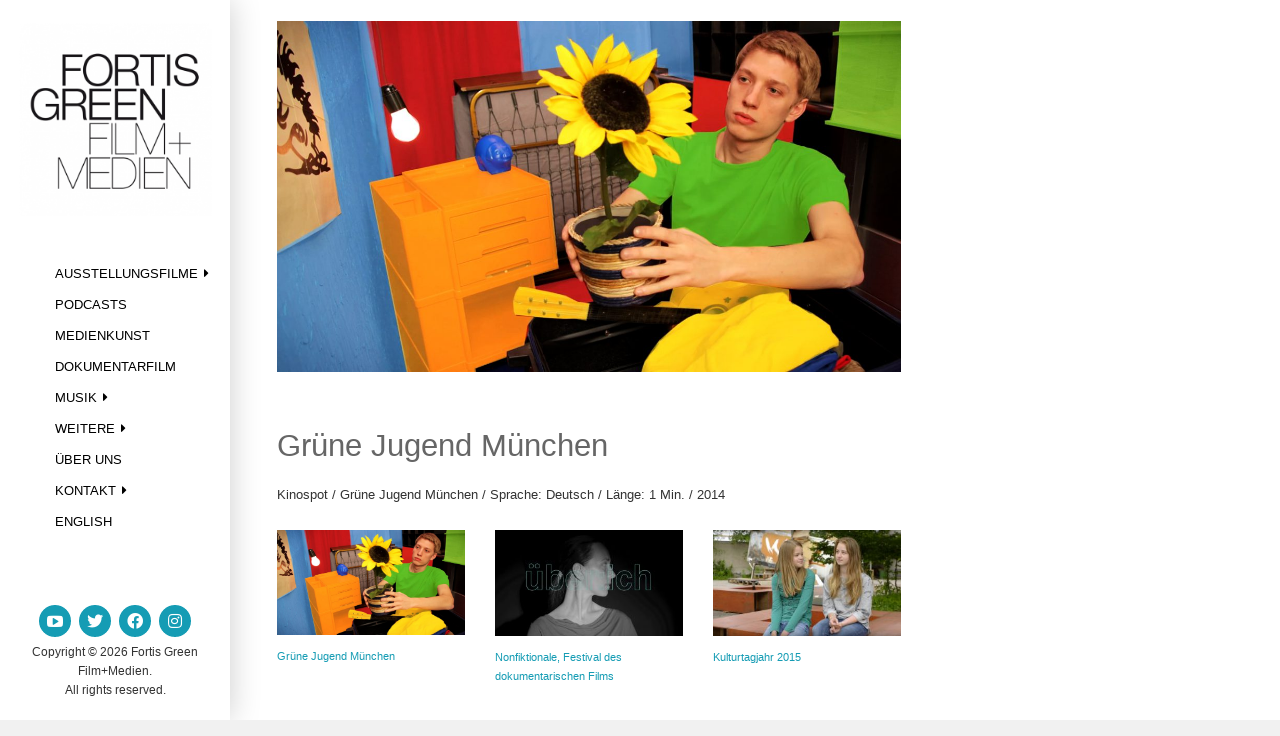

--- FILE ---
content_type: text/html; charset=UTF-8
request_url: https://www.fortisgreen.de/kinospot-gruene-jugend-muenchen/
body_size: 12180
content:

<!DOCTYPE html>
<html lang="de-DE">
<head>
<meta charset="UTF-8">
<meta name="viewport" content="width=device-width, initial-scale=1">
<link rel="profile" href="http://gmpg.org/xfn/11">
<link rel="pingback" href="https://www.fortisgreen.de/wp-cms/xmlrpc.php">

<meta name='robots' content='index, follow, max-image-preview:large, max-snippet:-1, max-video-preview:-1' />
<link rel="alternate" href="https://www.fortisgreen.de/kinospot-gruene-jugend-muenchen/" hreflang="de" />
<link rel="alternate" href="https://www.fortisgreen.de/en/trailer-gruene-jugend-muenchen/" hreflang="en" />

	<!-- This site is optimized with the Yoast SEO plugin v19.3 - https://yoast.com/wordpress/plugins/seo/ -->
	<title>Grüne Jugend München - FORTIS GREEN FILM+MEDIEN</title>
	<link rel="canonical" href="https://www.fortisgreen.de/kinospot-gruene-jugend-muenchen/" />
	<meta property="og:locale" content="de_DE" />
	<meta property="og:locale:alternate" content="en_GB" />
	<meta property="og:type" content="article" />
	<meta property="og:title" content="Grüne Jugend München - FORTIS GREEN FILM+MEDIEN" />
	<meta property="og:description" content="Kinospot / Grüne Jugend München / Sprache: Deutsch / Länge: 1 Min.&hellip;Read More" />
	<meta property="og:url" content="https://www.fortisgreen.de/kinospot-gruene-jugend-muenchen/" />
	<meta property="og:site_name" content="FORTIS GREEN FILM+MEDIEN" />
	<meta property="article:published_time" content="2017-03-24T19:34:15+00:00" />
	<meta property="article:modified_time" content="2017-03-27T14:59:01+00:00" />
	<meta property="og:image" content="https://www.fortisgreen.de/wp-cms/wp-content/uploads/2017/03/Fortis-Green-Gruene-Jugend-Muenchen_-Kommunalwahl-2014.jpg" />
	<meta property="og:image:width" content="1280" />
	<meta property="og:image:height" content="720" />
	<meta property="og:image:type" content="image/jpeg" />
	<meta name="author" content="stephanvorbrugg" />
	<meta name="twitter:card" content="summary" />
	<meta name="twitter:label1" content="Verfasst von" />
	<meta name="twitter:data1" content="stephanvorbrugg" />
	<script type="application/ld+json" class="yoast-schema-graph">{"@context":"https://schema.org","@graph":[{"@type":"Organization","@id":"https://www.fortisgreen.de/#organization","name":"FORTIS GREEN FILM+MEDIEN","url":"https://www.fortisgreen.de/","sameAs":[],"logo":{"@type":"ImageObject","inLanguage":"de","@id":"https://www.fortisgreen.de/#/schema/logo/image/","url":"https://www.fortisgreen.de/wp-cms/wp-content/uploads/2017/03/cropped-Fortis-Green-Logo.png","contentUrl":"https://www.fortisgreen.de/wp-cms/wp-content/uploads/2017/03/cropped-Fortis-Green-Logo.png","width":250,"height":250,"caption":"FORTIS GREEN FILM+MEDIEN"},"image":{"@id":"https://www.fortisgreen.de/#/schema/logo/image/"}},{"@type":"WebSite","@id":"https://www.fortisgreen.de/#website","url":"https://www.fortisgreen.de/","name":"FORTIS GREEN FILM+MEDIEN","description":"Friedrich Rackwitz &amp; Stephan Vorbrugg, Filmemacher - Partnerschaft","publisher":{"@id":"https://www.fortisgreen.de/#organization"},"potentialAction":[{"@type":"SearchAction","target":{"@type":"EntryPoint","urlTemplate":"https://www.fortisgreen.de/?s={search_term_string}"},"query-input":"required name=search_term_string"}],"inLanguage":"de"},{"@type":"ImageObject","inLanguage":"de","@id":"https://www.fortisgreen.de/kinospot-gruene-jugend-muenchen/#primaryimage","url":"https://www.fortisgreen.de/wp-cms/wp-content/uploads/2017/03/Fortis-Green-Gruene-Jugend-Muenchen_-Kommunalwahl-2014.jpg","contentUrl":"https://www.fortisgreen.de/wp-cms/wp-content/uploads/2017/03/Fortis-Green-Gruene-Jugend-Muenchen_-Kommunalwahl-2014.jpg","width":1280,"height":720,"caption":"Fortis Green / Grüne Jugend München / Wahlwerbung"},{"@type":"WebPage","@id":"https://www.fortisgreen.de/kinospot-gruene-jugend-muenchen/","url":"https://www.fortisgreen.de/kinospot-gruene-jugend-muenchen/","name":"Grüne Jugend München - FORTIS GREEN FILM+MEDIEN","isPartOf":{"@id":"https://www.fortisgreen.de/#website"},"primaryImageOfPage":{"@id":"https://www.fortisgreen.de/kinospot-gruene-jugend-muenchen/#primaryimage"},"datePublished":"2017-03-24T19:34:15+00:00","dateModified":"2017-03-27T14:59:01+00:00","breadcrumb":{"@id":"https://www.fortisgreen.de/kinospot-gruene-jugend-muenchen/#breadcrumb"},"inLanguage":"de","potentialAction":[{"@type":"ReadAction","target":["https://www.fortisgreen.de/kinospot-gruene-jugend-muenchen/"]}]},{"@type":"BreadcrumbList","@id":"https://www.fortisgreen.de/kinospot-gruene-jugend-muenchen/#breadcrumb","itemListElement":[{"@type":"ListItem","position":1,"name":"Startseite","item":"https://www.fortisgreen.de/"},{"@type":"ListItem","position":2,"name":"Allgemein","item":"https://www.fortisgreen.de/allgemein/"},{"@type":"ListItem","position":3,"name":"Grüne Jugend München"}]},{"@type":"Article","@id":"https://www.fortisgreen.de/kinospot-gruene-jugend-muenchen/#article","isPartOf":{"@id":"https://www.fortisgreen.de/kinospot-gruene-jugend-muenchen/"},"author":{"name":"stephanvorbrugg","@id":"https://www.fortisgreen.de/#/schema/person/98b5ab34017f295ef25b536da8401a26"},"headline":"Grüne Jugend München","datePublished":"2017-03-24T19:34:15+00:00","dateModified":"2017-03-27T14:59:01+00:00","mainEntityOfPage":{"@id":"https://www.fortisgreen.de/kinospot-gruene-jugend-muenchen/"},"wordCount":22,"publisher":{"@id":"https://www.fortisgreen.de/#organization"},"image":{"@id":"https://www.fortisgreen.de/kinospot-gruene-jugend-muenchen/#primaryimage"},"thumbnailUrl":"https://www.fortisgreen.de/wp-cms/wp-content/uploads/2017/03/Fortis-Green-Gruene-Jugend-Muenchen_-Kommunalwahl-2014.jpg","articleSection":{"1":"Weitere"},"inLanguage":"de"},{"@type":"Person","@id":"https://www.fortisgreen.de/#/schema/person/98b5ab34017f295ef25b536da8401a26","name":"stephanvorbrugg","image":{"@type":"ImageObject","inLanguage":"de","@id":"https://www.fortisgreen.de/#/schema/person/image/","url":"https://secure.gravatar.com/avatar/878b02792738edf7cd8c0369cd7ef099?s=96&d=mm&r=g","contentUrl":"https://secure.gravatar.com/avatar/878b02792738edf7cd8c0369cd7ef099?s=96&d=mm&r=g","caption":"stephanvorbrugg"},"url":"https://www.fortisgreen.de/author/stephanvorbrugg/"}]}</script>
	<!-- / Yoast SEO plugin. -->


<link rel='dns-prefetch' href='//fonts.googleapis.com' />
<link rel='dns-prefetch' href='//use.fontawesome.com' />
<link rel='dns-prefetch' href='//s.w.org' />
<link rel="alternate" type="application/rss+xml" title="FORTIS GREEN FILM+MEDIEN &raquo; Feed" href="https://www.fortisgreen.de/feed/" />
<link rel="alternate" type="application/rss+xml" title="FORTIS GREEN FILM+MEDIEN &raquo; Kommentar-Feed" href="https://www.fortisgreen.de/comments/feed/" />
<script type="text/javascript">
window._wpemojiSettings = {"baseUrl":"https:\/\/s.w.org\/images\/core\/emoji\/14.0.0\/72x72\/","ext":".png","svgUrl":"https:\/\/s.w.org\/images\/core\/emoji\/14.0.0\/svg\/","svgExt":".svg","source":{"concatemoji":"https:\/\/www.fortisgreen.de\/wp-cms\/wp-includes\/js\/wp-emoji-release.min.js?ver=6.0.11"}};
/*! This file is auto-generated */
!function(e,a,t){var n,r,o,i=a.createElement("canvas"),p=i.getContext&&i.getContext("2d");function s(e,t){var a=String.fromCharCode,e=(p.clearRect(0,0,i.width,i.height),p.fillText(a.apply(this,e),0,0),i.toDataURL());return p.clearRect(0,0,i.width,i.height),p.fillText(a.apply(this,t),0,0),e===i.toDataURL()}function c(e){var t=a.createElement("script");t.src=e,t.defer=t.type="text/javascript",a.getElementsByTagName("head")[0].appendChild(t)}for(o=Array("flag","emoji"),t.supports={everything:!0,everythingExceptFlag:!0},r=0;r<o.length;r++)t.supports[o[r]]=function(e){if(!p||!p.fillText)return!1;switch(p.textBaseline="top",p.font="600 32px Arial",e){case"flag":return s([127987,65039,8205,9895,65039],[127987,65039,8203,9895,65039])?!1:!s([55356,56826,55356,56819],[55356,56826,8203,55356,56819])&&!s([55356,57332,56128,56423,56128,56418,56128,56421,56128,56430,56128,56423,56128,56447],[55356,57332,8203,56128,56423,8203,56128,56418,8203,56128,56421,8203,56128,56430,8203,56128,56423,8203,56128,56447]);case"emoji":return!s([129777,127995,8205,129778,127999],[129777,127995,8203,129778,127999])}return!1}(o[r]),t.supports.everything=t.supports.everything&&t.supports[o[r]],"flag"!==o[r]&&(t.supports.everythingExceptFlag=t.supports.everythingExceptFlag&&t.supports[o[r]]);t.supports.everythingExceptFlag=t.supports.everythingExceptFlag&&!t.supports.flag,t.DOMReady=!1,t.readyCallback=function(){t.DOMReady=!0},t.supports.everything||(n=function(){t.readyCallback()},a.addEventListener?(a.addEventListener("DOMContentLoaded",n,!1),e.addEventListener("load",n,!1)):(e.attachEvent("onload",n),a.attachEvent("onreadystatechange",function(){"complete"===a.readyState&&t.readyCallback()})),(e=t.source||{}).concatemoji?c(e.concatemoji):e.wpemoji&&e.twemoji&&(c(e.twemoji),c(e.wpemoji)))}(window,document,window._wpemojiSettings);
</script>
<style type="text/css">
img.wp-smiley,
img.emoji {
	display: inline !important;
	border: none !important;
	box-shadow: none !important;
	height: 1em !important;
	width: 1em !important;
	margin: 0 0.07em !important;
	vertical-align: -0.1em !important;
	background: none !important;
	padding: 0 !important;
}
</style>
	<link rel='stylesheet' id='pt-cv-public-style-css'  href='https://www.fortisgreen.de/wp-cms/wp-content/plugins/content-views-query-and-display-post-page/public/assets/css/cv.css?ver=2.4.0.7' type='text/css' media='all' />
<link rel='stylesheet' id='wp-block-library-css'  href='https://www.fortisgreen.de/wp-cms/wp-includes/css/dist/block-library/style.min.css?ver=6.0.11' type='text/css' media='all' />
<style id='wp-block-library-theme-inline-css' type='text/css'>
.wp-block-audio figcaption{color:#555;font-size:13px;text-align:center}.is-dark-theme .wp-block-audio figcaption{color:hsla(0,0%,100%,.65)}.wp-block-code{border:1px solid #ccc;border-radius:4px;font-family:Menlo,Consolas,monaco,monospace;padding:.8em 1em}.wp-block-embed figcaption{color:#555;font-size:13px;text-align:center}.is-dark-theme .wp-block-embed figcaption{color:hsla(0,0%,100%,.65)}.blocks-gallery-caption{color:#555;font-size:13px;text-align:center}.is-dark-theme .blocks-gallery-caption{color:hsla(0,0%,100%,.65)}.wp-block-image figcaption{color:#555;font-size:13px;text-align:center}.is-dark-theme .wp-block-image figcaption{color:hsla(0,0%,100%,.65)}.wp-block-pullquote{border-top:4px solid;border-bottom:4px solid;margin-bottom:1.75em;color:currentColor}.wp-block-pullquote__citation,.wp-block-pullquote cite,.wp-block-pullquote footer{color:currentColor;text-transform:uppercase;font-size:.8125em;font-style:normal}.wp-block-quote{border-left:.25em solid;margin:0 0 1.75em;padding-left:1em}.wp-block-quote cite,.wp-block-quote footer{color:currentColor;font-size:.8125em;position:relative;font-style:normal}.wp-block-quote.has-text-align-right{border-left:none;border-right:.25em solid;padding-left:0;padding-right:1em}.wp-block-quote.has-text-align-center{border:none;padding-left:0}.wp-block-quote.is-large,.wp-block-quote.is-style-large,.wp-block-quote.is-style-plain{border:none}.wp-block-search .wp-block-search__label{font-weight:700}:where(.wp-block-group.has-background){padding:1.25em 2.375em}.wp-block-separator.has-css-opacity{opacity:.4}.wp-block-separator{border:none;border-bottom:2px solid;margin-left:auto;margin-right:auto}.wp-block-separator.has-alpha-channel-opacity{opacity:1}.wp-block-separator:not(.is-style-wide):not(.is-style-dots){width:100px}.wp-block-separator.has-background:not(.is-style-dots){border-bottom:none;height:1px}.wp-block-separator.has-background:not(.is-style-wide):not(.is-style-dots){height:2px}.wp-block-table thead{border-bottom:3px solid}.wp-block-table tfoot{border-top:3px solid}.wp-block-table td,.wp-block-table th{padding:.5em;border:1px solid;word-break:normal}.wp-block-table figcaption{color:#555;font-size:13px;text-align:center}.is-dark-theme .wp-block-table figcaption{color:hsla(0,0%,100%,.65)}.wp-block-video figcaption{color:#555;font-size:13px;text-align:center}.is-dark-theme .wp-block-video figcaption{color:hsla(0,0%,100%,.65)}.wp-block-template-part.has-background{padding:1.25em 2.375em;margin-top:0;margin-bottom:0}
</style>
<style id='global-styles-inline-css' type='text/css'>
body{--wp--preset--color--black: #000000;--wp--preset--color--cyan-bluish-gray: #abb8c3;--wp--preset--color--white: #ffffff;--wp--preset--color--pale-pink: #f78da7;--wp--preset--color--vivid-red: #cf2e2e;--wp--preset--color--luminous-vivid-orange: #ff6900;--wp--preset--color--luminous-vivid-amber: #fcb900;--wp--preset--color--light-green-cyan: #7bdcb5;--wp--preset--color--vivid-green-cyan: #00d084;--wp--preset--color--pale-cyan-blue: #8ed1fc;--wp--preset--color--vivid-cyan-blue: #0693e3;--wp--preset--color--vivid-purple: #9b51e0;--wp--preset--gradient--vivid-cyan-blue-to-vivid-purple: linear-gradient(135deg,rgba(6,147,227,1) 0%,rgb(155,81,224) 100%);--wp--preset--gradient--light-green-cyan-to-vivid-green-cyan: linear-gradient(135deg,rgb(122,220,180) 0%,rgb(0,208,130) 100%);--wp--preset--gradient--luminous-vivid-amber-to-luminous-vivid-orange: linear-gradient(135deg,rgba(252,185,0,1) 0%,rgba(255,105,0,1) 100%);--wp--preset--gradient--luminous-vivid-orange-to-vivid-red: linear-gradient(135deg,rgba(255,105,0,1) 0%,rgb(207,46,46) 100%);--wp--preset--gradient--very-light-gray-to-cyan-bluish-gray: linear-gradient(135deg,rgb(238,238,238) 0%,rgb(169,184,195) 100%);--wp--preset--gradient--cool-to-warm-spectrum: linear-gradient(135deg,rgb(74,234,220) 0%,rgb(151,120,209) 20%,rgb(207,42,186) 40%,rgb(238,44,130) 60%,rgb(251,105,98) 80%,rgb(254,248,76) 100%);--wp--preset--gradient--blush-light-purple: linear-gradient(135deg,rgb(255,206,236) 0%,rgb(152,150,240) 100%);--wp--preset--gradient--blush-bordeaux: linear-gradient(135deg,rgb(254,205,165) 0%,rgb(254,45,45) 50%,rgb(107,0,62) 100%);--wp--preset--gradient--luminous-dusk: linear-gradient(135deg,rgb(255,203,112) 0%,rgb(199,81,192) 50%,rgb(65,88,208) 100%);--wp--preset--gradient--pale-ocean: linear-gradient(135deg,rgb(255,245,203) 0%,rgb(182,227,212) 50%,rgb(51,167,181) 100%);--wp--preset--gradient--electric-grass: linear-gradient(135deg,rgb(202,248,128) 0%,rgb(113,206,126) 100%);--wp--preset--gradient--midnight: linear-gradient(135deg,rgb(2,3,129) 0%,rgb(40,116,252) 100%);--wp--preset--duotone--dark-grayscale: url('#wp-duotone-dark-grayscale');--wp--preset--duotone--grayscale: url('#wp-duotone-grayscale');--wp--preset--duotone--purple-yellow: url('#wp-duotone-purple-yellow');--wp--preset--duotone--blue-red: url('#wp-duotone-blue-red');--wp--preset--duotone--midnight: url('#wp-duotone-midnight');--wp--preset--duotone--magenta-yellow: url('#wp-duotone-magenta-yellow');--wp--preset--duotone--purple-green: url('#wp-duotone-purple-green');--wp--preset--duotone--blue-orange: url('#wp-duotone-blue-orange');--wp--preset--font-size--small: 13px;--wp--preset--font-size--medium: 20px;--wp--preset--font-size--large: 36px;--wp--preset--font-size--x-large: 42px;}.has-black-color{color: var(--wp--preset--color--black) !important;}.has-cyan-bluish-gray-color{color: var(--wp--preset--color--cyan-bluish-gray) !important;}.has-white-color{color: var(--wp--preset--color--white) !important;}.has-pale-pink-color{color: var(--wp--preset--color--pale-pink) !important;}.has-vivid-red-color{color: var(--wp--preset--color--vivid-red) !important;}.has-luminous-vivid-orange-color{color: var(--wp--preset--color--luminous-vivid-orange) !important;}.has-luminous-vivid-amber-color{color: var(--wp--preset--color--luminous-vivid-amber) !important;}.has-light-green-cyan-color{color: var(--wp--preset--color--light-green-cyan) !important;}.has-vivid-green-cyan-color{color: var(--wp--preset--color--vivid-green-cyan) !important;}.has-pale-cyan-blue-color{color: var(--wp--preset--color--pale-cyan-blue) !important;}.has-vivid-cyan-blue-color{color: var(--wp--preset--color--vivid-cyan-blue) !important;}.has-vivid-purple-color{color: var(--wp--preset--color--vivid-purple) !important;}.has-black-background-color{background-color: var(--wp--preset--color--black) !important;}.has-cyan-bluish-gray-background-color{background-color: var(--wp--preset--color--cyan-bluish-gray) !important;}.has-white-background-color{background-color: var(--wp--preset--color--white) !important;}.has-pale-pink-background-color{background-color: var(--wp--preset--color--pale-pink) !important;}.has-vivid-red-background-color{background-color: var(--wp--preset--color--vivid-red) !important;}.has-luminous-vivid-orange-background-color{background-color: var(--wp--preset--color--luminous-vivid-orange) !important;}.has-luminous-vivid-amber-background-color{background-color: var(--wp--preset--color--luminous-vivid-amber) !important;}.has-light-green-cyan-background-color{background-color: var(--wp--preset--color--light-green-cyan) !important;}.has-vivid-green-cyan-background-color{background-color: var(--wp--preset--color--vivid-green-cyan) !important;}.has-pale-cyan-blue-background-color{background-color: var(--wp--preset--color--pale-cyan-blue) !important;}.has-vivid-cyan-blue-background-color{background-color: var(--wp--preset--color--vivid-cyan-blue) !important;}.has-vivid-purple-background-color{background-color: var(--wp--preset--color--vivid-purple) !important;}.has-black-border-color{border-color: var(--wp--preset--color--black) !important;}.has-cyan-bluish-gray-border-color{border-color: var(--wp--preset--color--cyan-bluish-gray) !important;}.has-white-border-color{border-color: var(--wp--preset--color--white) !important;}.has-pale-pink-border-color{border-color: var(--wp--preset--color--pale-pink) !important;}.has-vivid-red-border-color{border-color: var(--wp--preset--color--vivid-red) !important;}.has-luminous-vivid-orange-border-color{border-color: var(--wp--preset--color--luminous-vivid-orange) !important;}.has-luminous-vivid-amber-border-color{border-color: var(--wp--preset--color--luminous-vivid-amber) !important;}.has-light-green-cyan-border-color{border-color: var(--wp--preset--color--light-green-cyan) !important;}.has-vivid-green-cyan-border-color{border-color: var(--wp--preset--color--vivid-green-cyan) !important;}.has-pale-cyan-blue-border-color{border-color: var(--wp--preset--color--pale-cyan-blue) !important;}.has-vivid-cyan-blue-border-color{border-color: var(--wp--preset--color--vivid-cyan-blue) !important;}.has-vivid-purple-border-color{border-color: var(--wp--preset--color--vivid-purple) !important;}.has-vivid-cyan-blue-to-vivid-purple-gradient-background{background: var(--wp--preset--gradient--vivid-cyan-blue-to-vivid-purple) !important;}.has-light-green-cyan-to-vivid-green-cyan-gradient-background{background: var(--wp--preset--gradient--light-green-cyan-to-vivid-green-cyan) !important;}.has-luminous-vivid-amber-to-luminous-vivid-orange-gradient-background{background: var(--wp--preset--gradient--luminous-vivid-amber-to-luminous-vivid-orange) !important;}.has-luminous-vivid-orange-to-vivid-red-gradient-background{background: var(--wp--preset--gradient--luminous-vivid-orange-to-vivid-red) !important;}.has-very-light-gray-to-cyan-bluish-gray-gradient-background{background: var(--wp--preset--gradient--very-light-gray-to-cyan-bluish-gray) !important;}.has-cool-to-warm-spectrum-gradient-background{background: var(--wp--preset--gradient--cool-to-warm-spectrum) !important;}.has-blush-light-purple-gradient-background{background: var(--wp--preset--gradient--blush-light-purple) !important;}.has-blush-bordeaux-gradient-background{background: var(--wp--preset--gradient--blush-bordeaux) !important;}.has-luminous-dusk-gradient-background{background: var(--wp--preset--gradient--luminous-dusk) !important;}.has-pale-ocean-gradient-background{background: var(--wp--preset--gradient--pale-ocean) !important;}.has-electric-grass-gradient-background{background: var(--wp--preset--gradient--electric-grass) !important;}.has-midnight-gradient-background{background: var(--wp--preset--gradient--midnight) !important;}.has-small-font-size{font-size: var(--wp--preset--font-size--small) !important;}.has-medium-font-size{font-size: var(--wp--preset--font-size--medium) !important;}.has-large-font-size{font-size: var(--wp--preset--font-size--large) !important;}.has-x-large-font-size{font-size: var(--wp--preset--font-size--x-large) !important;}
</style>
<link rel='stylesheet' id='mediaelement-css'  href='https://www.fortisgreen.de/wp-cms/wp-includes/js/mediaelement/mediaelementplayer-legacy.min.css?ver=4.2.16' type='text/css' media='all' />
<link rel='stylesheet' id='wp-mediaelement-css'  href='https://www.fortisgreen.de/wp-cms/wp-includes/js/mediaelement/wp-mediaelement.min.css?ver=6.0.11' type='text/css' media='all' />
<link rel='stylesheet' id='fvp-frontend-css'  href='https://www.fortisgreen.de/wp-cms/wp-content/plugins/featured-video-plus/styles/frontend.css?ver=2.3.3' type='text/css' media='all' />

<link rel='stylesheet' id='fontAwesome-css'  href='https://www.fortisgreen.de/wp-cms/wp-content/themes/morphology-lite/css/font-awesome.min.css?ver=4.4.0' type='text/css' media='all' />
<link rel='stylesheet' id='bootstrap-css'  href='https://www.fortisgreen.de/wp-cms/wp-content/themes/morphology-lite/css/bootstrap.min.css?ver=4.0.0' type='text/css' media='all' />
<link rel='stylesheet' id='morphology-lite-style-css'  href='https://www.fortisgreen.de/wp-cms/wp-content/themes/morphology-lite/style.css?ver=6.0.11' type='text/css' media='all' />
<style id='morphology-lite-style-inline-css' type='text/css'>
body {background-color:#f1f1f1; color:#333; }
		body.custom-background {background-size:cover; }
.page .site-main, .single .site-main, .search .site-main {background-color:#fff; }
.page .site-main, .single .site-main, .search .site-main {background-color:#fff; }
body {font-size: 0.813rem;}	
	.site-title {font-size: 1.5rem;}
	h1 {font-size: 1.938rem;}
	h2 {font-size: 1.75rem;}
	h3 {font-size: 1.375rem;}
	h4 {font-size: 1.25rem;}
	h5 {font-size: 1rem;}
	h6 {font-size: 0.875rem;}	
	.blog .entry-title, .archive .entry-title {font-size: 1.75rem;}
	.widget {font-size: 0.813rem;}
	.widget-title {font-size: 1.375rem;}
	#sidebar-bottom .widget-title {font-size: 1.25rem;}
	.main-navigation {font-size: 0.813rem;}
	.main-navigation ul ul {font-size: 0.813rem;}
#sidebar-banner {border-color:#eee; }
.pagination {background-color:#f1f1f1; }
		.pagination a, .pagination a:visited {color:#333; }
		.pagination a:hover {color:#159cb4; }
h1, h2, h3, h4, h5, h6 {color:#666666; }
		.blog .entry-title a, .blog .entry-title a:visited, .archive .entry-title a, .archive .entry-title a:visited {color:#333; }
		.blog .entry-title a:hover, .archive .entry-title a:hover {color:#159cb4; }
.featured {color:#159cb4; }
blockquote {border-color:#159cb4; color:#159cb4; }
#footer-wrapper {background-color:#159cb4; }
		#footer-wrapper, #footer-wrapper .widget-title, #footer-wrapper a:hover, #footer-menu li:after {color:#000000; }
#footer-wrapper a, #footer-wrapper a:visited {color:#000000; }
a, a:visited {color:#159cb4; }
		a:hover {color:#333; }
		.widget li, .widget .tagcloud a {border-color:#e6e6e6; }
		.entry-meta, .entry-meta a, .entry-meta a:visited, .entry-meta span:after {color:#919191; }
#bottom-wrapper {background-color: #333333;}
		
		#sidebar-bottom .widget-title, #sidebar-bottom, #sidebar-bottom a, #sidebar-bottom a:visited, #sidebar-bottom .widget a, #sidebar-bottom .widget a:visited {color:#ccc; }
		#sidebar-bottom .widget a:hover {color:#159cb4; }
		#sidebar-bottom li, #sidebar-bottom .widget .tagcloud a {border-color:#444444; }
.sidebar {background-color:#fff; }
#site-branding {background-color: ;}
.sidebar {background-size: auto; background-position: bottom; background-repeat: no-repeat; }
.site-title, .site-title a, .site-title a:visited {color:#666666; }
.site-description {color:#797d82; }
.sidebar .site-info {color:#333; }
.sidebar .social-icons a {background-color:#159cb4; color:#fff;}
		.sidebar .social-icons a:hover {background-color:#626466; color:#fff;}
#footer-wrapper .social-icons a, #footer-wrapper .social-icons a:visited {background-color:#159cb4; color:#fff;}
		#footer-wrapper .social-icons a:hover {background-color:#626466; color:#fff;}
.widget .button-search {background-color:#159cb4; color:#fff }
button, input[type="button"], input[type="submit"], input[type="reset"],.btn {background-color:#fff; color:#505050; border-color:#c4c4c4 }
button:hover, input[type="button"]:hover, input[type="submit"]:hover, input[type="reset"]:hover,.btn:hover {background-color:#303030; color:#f3f3f3; border-color:#303030 }
.more-link, .more-link:visited {background-color:#fff; border-color:#cbcbcb }
		.more-link .read-more-icon {color:#787878; }
.more-link:hover {background-color:#159cb4; border-color:#beb27a }
		.more-link:hover .read-more-icon {color:#fff; }
.menu-toggle {background-color:#ffffff; color:#666666; }
.menu-toggle:active,.menu-toggle:focus,.menu-toggle:hover {background-color:#ffffff; color:#666666; }
.main-navigation.toggled-on .nav-menu {background-color:#ffffff; }
		.main-navigation.toggled-on li a, .main-navigation.toggled-on li.home a { color:#000000}
		.main-navigation.toggled-on li { border-color:#2a2a2a}
.main-navigation.toggled-on li.home a:hover,
		.main-navigation.toggled-on a:hover,
		.main-navigation.toggled-on .current-menu-item > a,	
		.main-navigation.toggled-on .current-menu-item > a,
		.main-navigatio.toggled-onn .current-menu-ancestor > a {color:#159cb4 }
.main-navigation ul li a, .main-navigation ul li.home a {color:#000; }
		.main-navigation ul li ul li { background-color:#ffffff;}
		.main-navigation ul li ul li a { color:#000000}
.main-navigation li.home a:hover,
		.main-navigation a:hover,
		.main-navigation .current-menu-item > a,	
		.main-navigation .current-menu-item > a,
		.main-navigation .current-menu-ancestor > a {color:#159cb4; }
.gallery .gallery-caption {background-color:#159cb4; color:#fff; }
.image-post .text-holder:hover {background-color:#159cb4;}
		.format-image .featured,
		.image-post .entry-title a,
		.image-post .entry-meta, 
		.image-post .entry-meta a, 
		.image-post .entry-meta a:visited,
		.image-post .entry-meta span:after {color:#fff; }
#error-overlay, #error-title {color:#fff; }
		#error-button a, #error-button a:visited {background-color:#159cb4; color:#fff;}
#error-button a:hover {background-color:#fff; color:#333;}
.attachment .featured-image-wrapper {background-color:#212121;}
#image-navigation a,#image-navigation a:visited {color:#159cb4;}

</style>
<link rel='stylesheet' id='bfa-font-awesome-css'  href='https://use.fontawesome.com/releases/v5.15.4/css/all.css?ver=2.0.1' type='text/css' media='all' />
<link rel='stylesheet' id='bfa-font-awesome-v4-shim-css'  href='https://use.fontawesome.com/releases/v5.15.4/css/v4-shims.css?ver=2.0.1' type='text/css' media='all' />
<style id='bfa-font-awesome-v4-shim-inline-css' type='text/css'>

			@font-face {
				font-family: 'FontAwesome';
				src: url('https://use.fontawesome.com/releases/v5.15.4/webfonts/fa-brands-400.eot'),
				url('https://use.fontawesome.com/releases/v5.15.4/webfonts/fa-brands-400.eot?#iefix') format('embedded-opentype'),
				url('https://use.fontawesome.com/releases/v5.15.4/webfonts/fa-brands-400.woff2') format('woff2'),
				url('https://use.fontawesome.com/releases/v5.15.4/webfonts/fa-brands-400.woff') format('woff'),
				url('https://use.fontawesome.com/releases/v5.15.4/webfonts/fa-brands-400.ttf') format('truetype'),
				url('https://use.fontawesome.com/releases/v5.15.4/webfonts/fa-brands-400.svg#fontawesome') format('svg');
			}

			@font-face {
				font-family: 'FontAwesome';
				src: url('https://use.fontawesome.com/releases/v5.15.4/webfonts/fa-solid-900.eot'),
				url('https://use.fontawesome.com/releases/v5.15.4/webfonts/fa-solid-900.eot?#iefix') format('embedded-opentype'),
				url('https://use.fontawesome.com/releases/v5.15.4/webfonts/fa-solid-900.woff2') format('woff2'),
				url('https://use.fontawesome.com/releases/v5.15.4/webfonts/fa-solid-900.woff') format('woff'),
				url('https://use.fontawesome.com/releases/v5.15.4/webfonts/fa-solid-900.ttf') format('truetype'),
				url('https://use.fontawesome.com/releases/v5.15.4/webfonts/fa-solid-900.svg#fontawesome') format('svg');
			}

			@font-face {
				font-family: 'FontAwesome';
				src: url('https://use.fontawesome.com/releases/v5.15.4/webfonts/fa-regular-400.eot'),
				url('https://use.fontawesome.com/releases/v5.15.4/webfonts/fa-regular-400.eot?#iefix') format('embedded-opentype'),
				url('https://use.fontawesome.com/releases/v5.15.4/webfonts/fa-regular-400.woff2') format('woff2'),
				url('https://use.fontawesome.com/releases/v5.15.4/webfonts/fa-regular-400.woff') format('woff'),
				url('https://use.fontawesome.com/releases/v5.15.4/webfonts/fa-regular-400.ttf') format('truetype'),
				url('https://use.fontawesome.com/releases/v5.15.4/webfonts/fa-regular-400.svg#fontawesome') format('svg');
				unicode-range: U+F004-F005,U+F007,U+F017,U+F022,U+F024,U+F02E,U+F03E,U+F044,U+F057-F059,U+F06E,U+F070,U+F075,U+F07B-F07C,U+F080,U+F086,U+F089,U+F094,U+F09D,U+F0A0,U+F0A4-F0A7,U+F0C5,U+F0C7-F0C8,U+F0E0,U+F0EB,U+F0F3,U+F0F8,U+F0FE,U+F111,U+F118-F11A,U+F11C,U+F133,U+F144,U+F146,U+F14A,U+F14D-F14E,U+F150-F152,U+F15B-F15C,U+F164-F165,U+F185-F186,U+F191-F192,U+F1AD,U+F1C1-F1C9,U+F1CD,U+F1D8,U+F1E3,U+F1EA,U+F1F6,U+F1F9,U+F20A,U+F247-F249,U+F24D,U+F254-F25B,U+F25D,U+F267,U+F271-F274,U+F279,U+F28B,U+F28D,U+F2B5-F2B6,U+F2B9,U+F2BB,U+F2BD,U+F2C1-F2C2,U+F2D0,U+F2D2,U+F2DC,U+F2ED,U+F328,U+F358-F35B,U+F3A5,U+F3D1,U+F410,U+F4AD;
			}
		
</style>
<script type='text/javascript' src='https://www.fortisgreen.de/wp-cms/wp-includes/js/jquery/jquery.min.js?ver=3.6.0' id='jquery-core-js'></script>
<script type='text/javascript' src='https://www.fortisgreen.de/wp-cms/wp-includes/js/jquery/jquery-migrate.min.js?ver=3.3.2' id='jquery-migrate-js'></script>
<script type='text/javascript' id='mediaelement-core-js-before'>
var mejsL10n = {"language":"de","strings":{"mejs.download-file":"Datei herunterladen","mejs.install-flash":"Du verwendest einen Browser, der nicht den Flash-Player aktiviert oder installiert hat. Bitte aktiviere dein Flash-Player-Plugin oder lade die neueste Version von https:\/\/get.adobe.com\/flashplayer\/ herunter","mejs.fullscreen":"Vollbild","mejs.play":"Wiedergeben","mejs.pause":"Pausieren","mejs.time-slider":"Zeit-Schieberegler","mejs.time-help-text":"Benutze die Pfeiltasten Links\/Rechts, um 1\u00a0Sekunde vor- oder zur\u00fcckzuspringen. Mit den Pfeiltasten Hoch\/Runter kannst du um 10\u00a0Sekunden vor- oder zur\u00fcckspringen.","mejs.live-broadcast":"Live-\u00dcbertragung","mejs.volume-help-text":"Pfeiltasten Hoch\/Runter benutzen, um die Lautst\u00e4rke zu regeln.","mejs.unmute":"Lautschalten","mejs.mute":"Stummschalten","mejs.volume-slider":"Lautst\u00e4rkeregler","mejs.video-player":"Video-Player","mejs.audio-player":"Audio-Player","mejs.captions-subtitles":"Untertitel","mejs.captions-chapters":"Kapitel","mejs.none":"Keine","mejs.afrikaans":"Afrikaans","mejs.albanian":"Albanisch","mejs.arabic":"Arabisch","mejs.belarusian":"Wei\u00dfrussisch","mejs.bulgarian":"Bulgarisch","mejs.catalan":"Katalanisch","mejs.chinese":"Chinesisch","mejs.chinese-simplified":"Chinesisch (vereinfacht)","mejs.chinese-traditional":"Chinesisch (traditionell)","mejs.croatian":"Kroatisch","mejs.czech":"Tschechisch","mejs.danish":"D\u00e4nisch","mejs.dutch":"Niederl\u00e4ndisch","mejs.english":"Englisch","mejs.estonian":"Estnisch","mejs.filipino":"Filipino","mejs.finnish":"Finnisch","mejs.french":"Franz\u00f6sisch","mejs.galician":"Galicisch","mejs.german":"Deutsch","mejs.greek":"Griechisch","mejs.haitian-creole":"Haitianisch-Kreolisch","mejs.hebrew":"Hebr\u00e4isch","mejs.hindi":"Hindi","mejs.hungarian":"Ungarisch","mejs.icelandic":"Isl\u00e4ndisch","mejs.indonesian":"Indonesisch","mejs.irish":"Irisch","mejs.italian":"Italienisch","mejs.japanese":"Japanisch","mejs.korean":"Koreanisch","mejs.latvian":"Lettisch","mejs.lithuanian":"Litauisch","mejs.macedonian":"Mazedonisch","mejs.malay":"Malaiisch","mejs.maltese":"Maltesisch","mejs.norwegian":"Norwegisch","mejs.persian":"Persisch","mejs.polish":"Polnisch","mejs.portuguese":"Portugiesisch","mejs.romanian":"Rum\u00e4nisch","mejs.russian":"Russisch","mejs.serbian":"Serbisch","mejs.slovak":"Slowakisch","mejs.slovenian":"Slowenisch","mejs.spanish":"Spanisch","mejs.swahili":"Suaheli","mejs.swedish":"Schwedisch","mejs.tagalog":"Tagalog","mejs.thai":"Thai","mejs.turkish":"T\u00fcrkisch","mejs.ukrainian":"Ukrainisch","mejs.vietnamese":"Vietnamesisch","mejs.welsh":"Walisisch","mejs.yiddish":"Jiddisch"}};
</script>
<script type='text/javascript' src='https://www.fortisgreen.de/wp-cms/wp-includes/js/mediaelement/mediaelement-and-player.min.js?ver=4.2.16' id='mediaelement-core-js'></script>
<script type='text/javascript' src='https://www.fortisgreen.de/wp-cms/wp-includes/js/mediaelement/mediaelement-migrate.min.js?ver=6.0.11' id='mediaelement-migrate-js'></script>
<script type='text/javascript' id='mediaelement-js-extra'>
/* <![CDATA[ */
var _wpmejsSettings = {"pluginPath":"\/wp-cms\/wp-includes\/js\/mediaelement\/","classPrefix":"mejs-","stretching":"responsive"};
/* ]]> */
</script>
<script type='text/javascript' src='https://www.fortisgreen.de/wp-cms/wp-includes/js/mediaelement/wp-mediaelement.min.js?ver=6.0.11' id='wp-mediaelement-js'></script>
<script type='text/javascript' src='https://www.fortisgreen.de/wp-cms/wp-content/plugins/featured-video-plus/js/jquery.fitvids.min.js?ver=master-2015-08' id='jquery.fitvids-js'></script>
<script type='text/javascript' id='fvp-frontend-js-extra'>
/* <![CDATA[ */
var fvpdata = {"ajaxurl":"https:\/\/www.fortisgreen.de\/wp-cms\/wp-admin\/admin-ajax.php","nonce":"b1ea95ea45","fitvids":"1","dynamic":"1","overlay":"","opacity":"0.75","color":"b","width":"640"};
/* ]]> */
</script>
<script type='text/javascript' src='https://www.fortisgreen.de/wp-cms/wp-content/plugins/featured-video-plus/js/frontend.min.js?ver=2.3.3' id='fvp-frontend-js'></script>
<link rel="https://api.w.org/" href="https://www.fortisgreen.de/wp-json/" /><link rel="alternate" type="application/json" href="https://www.fortisgreen.de/wp-json/wp/v2/posts/949" /><link rel="EditURI" type="application/rsd+xml" title="RSD" href="https://www.fortisgreen.de/wp-cms/xmlrpc.php?rsd" />
<link rel="wlwmanifest" type="application/wlwmanifest+xml" href="https://www.fortisgreen.de/wp-cms/wp-includes/wlwmanifest.xml" /> 
<meta name="generator" content="WordPress 6.0.11" />
<link rel='shortlink' href='https://www.fortisgreen.de/?p=949' />
<link rel="alternate" type="application/json+oembed" href="https://www.fortisgreen.de/wp-json/oembed/1.0/embed?url=https%3A%2F%2Fwww.fortisgreen.de%2Fkinospot-gruene-jugend-muenchen%2F" />
<link rel="alternate" type="text/xml+oembed" href="https://www.fortisgreen.de/wp-json/oembed/1.0/embed?url=https%3A%2F%2Fwww.fortisgreen.de%2Fkinospot-gruene-jugend-muenchen%2F&#038;format=xml" />
<script type="text/javascript">
(function(url){
	if(/(?:Chrome\/26\.0\.1410\.63 Safari\/537\.31|WordfenceTestMonBot)/.test(navigator.userAgent)){ return; }
	var addEvent = function(evt, handler) {
		if (window.addEventListener) {
			document.addEventListener(evt, handler, false);
		} else if (window.attachEvent) {
			document.attachEvent('on' + evt, handler);
		}
	};
	var removeEvent = function(evt, handler) {
		if (window.removeEventListener) {
			document.removeEventListener(evt, handler, false);
		} else if (window.detachEvent) {
			document.detachEvent('on' + evt, handler);
		}
	};
	var evts = 'contextmenu dblclick drag dragend dragenter dragleave dragover dragstart drop keydown keypress keyup mousedown mousemove mouseout mouseover mouseup mousewheel scroll'.split(' ');
	var logHuman = function() {
		if (window.wfLogHumanRan) { return; }
		window.wfLogHumanRan = true;
		var wfscr = document.createElement('script');
		wfscr.type = 'text/javascript';
		wfscr.async = true;
		wfscr.src = url + '&r=' + Math.random();
		(document.getElementsByTagName('head')[0]||document.getElementsByTagName('body')[0]).appendChild(wfscr);
		for (var i = 0; i < evts.length; i++) {
			removeEvent(evts[i], logHuman);
		}
	};
	for (var i = 0; i < evts.length; i++) {
		addEvent(evts[i], logHuman);
	}
})('//www.fortisgreen.de/?wordfence_lh=1&hid=0A4908A28CF4DF2D72A03AFF3EED12C8');
</script><!-- Analytics by WP Statistics v13.2.4.1 - https://wp-statistics.com/ -->
<link rel="icon" href="https://www.fortisgreen.de/wp-cms/wp-content/uploads/2017/03/cropped-Fortis-Green-Logo-1-32x32.png" sizes="32x32" />
<link rel="icon" href="https://www.fortisgreen.de/wp-cms/wp-content/uploads/2017/03/cropped-Fortis-Green-Logo-1-192x192.png" sizes="192x192" />
<link rel="apple-touch-icon" href="https://www.fortisgreen.de/wp-cms/wp-content/uploads/2017/03/cropped-Fortis-Green-Logo-1-180x180.png" />
<meta name="msapplication-TileImage" content="https://www.fortisgreen.de/wp-cms/wp-content/uploads/2017/03/cropped-Fortis-Green-Logo-1-270x270.png" />
</head>

<body class="post-template-default single single-post postid-949 single-format-image wp-custom-logo group-blog">

<svg xmlns="http://www.w3.org/2000/svg" viewBox="0 0 0 0" width="0" height="0" focusable="false" role="none" style="visibility: hidden; position: absolute; left: -9999px; overflow: hidden;" ><defs><filter id="wp-duotone-dark-grayscale"><feColorMatrix color-interpolation-filters="sRGB" type="matrix" values=" .299 .587 .114 0 0 .299 .587 .114 0 0 .299 .587 .114 0 0 .299 .587 .114 0 0 " /><feComponentTransfer color-interpolation-filters="sRGB" ><feFuncR type="table" tableValues="0 0.49803921568627" /><feFuncG type="table" tableValues="0 0.49803921568627" /><feFuncB type="table" tableValues="0 0.49803921568627" /><feFuncA type="table" tableValues="1 1" /></feComponentTransfer><feComposite in2="SourceGraphic" operator="in" /></filter></defs></svg><svg xmlns="http://www.w3.org/2000/svg" viewBox="0 0 0 0" width="0" height="0" focusable="false" role="none" style="visibility: hidden; position: absolute; left: -9999px; overflow: hidden;" ><defs><filter id="wp-duotone-grayscale"><feColorMatrix color-interpolation-filters="sRGB" type="matrix" values=" .299 .587 .114 0 0 .299 .587 .114 0 0 .299 .587 .114 0 0 .299 .587 .114 0 0 " /><feComponentTransfer color-interpolation-filters="sRGB" ><feFuncR type="table" tableValues="0 1" /><feFuncG type="table" tableValues="0 1" /><feFuncB type="table" tableValues="0 1" /><feFuncA type="table" tableValues="1 1" /></feComponentTransfer><feComposite in2="SourceGraphic" operator="in" /></filter></defs></svg><svg xmlns="http://www.w3.org/2000/svg" viewBox="0 0 0 0" width="0" height="0" focusable="false" role="none" style="visibility: hidden; position: absolute; left: -9999px; overflow: hidden;" ><defs><filter id="wp-duotone-purple-yellow"><feColorMatrix color-interpolation-filters="sRGB" type="matrix" values=" .299 .587 .114 0 0 .299 .587 .114 0 0 .299 .587 .114 0 0 .299 .587 .114 0 0 " /><feComponentTransfer color-interpolation-filters="sRGB" ><feFuncR type="table" tableValues="0.54901960784314 0.98823529411765" /><feFuncG type="table" tableValues="0 1" /><feFuncB type="table" tableValues="0.71764705882353 0.25490196078431" /><feFuncA type="table" tableValues="1 1" /></feComponentTransfer><feComposite in2="SourceGraphic" operator="in" /></filter></defs></svg><svg xmlns="http://www.w3.org/2000/svg" viewBox="0 0 0 0" width="0" height="0" focusable="false" role="none" style="visibility: hidden; position: absolute; left: -9999px; overflow: hidden;" ><defs><filter id="wp-duotone-blue-red"><feColorMatrix color-interpolation-filters="sRGB" type="matrix" values=" .299 .587 .114 0 0 .299 .587 .114 0 0 .299 .587 .114 0 0 .299 .587 .114 0 0 " /><feComponentTransfer color-interpolation-filters="sRGB" ><feFuncR type="table" tableValues="0 1" /><feFuncG type="table" tableValues="0 0.27843137254902" /><feFuncB type="table" tableValues="0.5921568627451 0.27843137254902" /><feFuncA type="table" tableValues="1 1" /></feComponentTransfer><feComposite in2="SourceGraphic" operator="in" /></filter></defs></svg><svg xmlns="http://www.w3.org/2000/svg" viewBox="0 0 0 0" width="0" height="0" focusable="false" role="none" style="visibility: hidden; position: absolute; left: -9999px; overflow: hidden;" ><defs><filter id="wp-duotone-midnight"><feColorMatrix color-interpolation-filters="sRGB" type="matrix" values=" .299 .587 .114 0 0 .299 .587 .114 0 0 .299 .587 .114 0 0 .299 .587 .114 0 0 " /><feComponentTransfer color-interpolation-filters="sRGB" ><feFuncR type="table" tableValues="0 0" /><feFuncG type="table" tableValues="0 0.64705882352941" /><feFuncB type="table" tableValues="0 1" /><feFuncA type="table" tableValues="1 1" /></feComponentTransfer><feComposite in2="SourceGraphic" operator="in" /></filter></defs></svg><svg xmlns="http://www.w3.org/2000/svg" viewBox="0 0 0 0" width="0" height="0" focusable="false" role="none" style="visibility: hidden; position: absolute; left: -9999px; overflow: hidden;" ><defs><filter id="wp-duotone-magenta-yellow"><feColorMatrix color-interpolation-filters="sRGB" type="matrix" values=" .299 .587 .114 0 0 .299 .587 .114 0 0 .299 .587 .114 0 0 .299 .587 .114 0 0 " /><feComponentTransfer color-interpolation-filters="sRGB" ><feFuncR type="table" tableValues="0.78039215686275 1" /><feFuncG type="table" tableValues="0 0.94901960784314" /><feFuncB type="table" tableValues="0.35294117647059 0.47058823529412" /><feFuncA type="table" tableValues="1 1" /></feComponentTransfer><feComposite in2="SourceGraphic" operator="in" /></filter></defs></svg><svg xmlns="http://www.w3.org/2000/svg" viewBox="0 0 0 0" width="0" height="0" focusable="false" role="none" style="visibility: hidden; position: absolute; left: -9999px; overflow: hidden;" ><defs><filter id="wp-duotone-purple-green"><feColorMatrix color-interpolation-filters="sRGB" type="matrix" values=" .299 .587 .114 0 0 .299 .587 .114 0 0 .299 .587 .114 0 0 .299 .587 .114 0 0 " /><feComponentTransfer color-interpolation-filters="sRGB" ><feFuncR type="table" tableValues="0.65098039215686 0.40392156862745" /><feFuncG type="table" tableValues="0 1" /><feFuncB type="table" tableValues="0.44705882352941 0.4" /><feFuncA type="table" tableValues="1 1" /></feComponentTransfer><feComposite in2="SourceGraphic" operator="in" /></filter></defs></svg><svg xmlns="http://www.w3.org/2000/svg" viewBox="0 0 0 0" width="0" height="0" focusable="false" role="none" style="visibility: hidden; position: absolute; left: -9999px; overflow: hidden;" ><defs><filter id="wp-duotone-blue-orange"><feColorMatrix color-interpolation-filters="sRGB" type="matrix" values=" .299 .587 .114 0 0 .299 .587 .114 0 0 .299 .587 .114 0 0 .299 .587 .114 0 0 " /><feComponentTransfer color-interpolation-filters="sRGB" ><feFuncR type="table" tableValues="0.098039215686275 1" /><feFuncG type="table" tableValues="0 0.66274509803922" /><feFuncB type="table" tableValues="0.84705882352941 0.41960784313725" /><feFuncA type="table" tableValues="1 1" /></feComponentTransfer><feComposite in2="SourceGraphic" operator="in" /></filter></defs></svg>
<div id="page" class="hfeed site">
	<a class="skip-link screen-reader-text" href="#content">Skip to content</a>

	<div id="sidebar" class="sidebar" ">
	
	
	
	
		<header id="masthead" class="site-header" role="banner">
			<div id="site-branding" class="clearfix">
				<div id="site-branding-inner">
                               
              		<div class="site-logo" itemscope itemtype="http://schema.org/Organization">
                    	<a href="https://www.fortisgreen.de/" rel="home" itemprop="url">
                        	<a href="https://www.fortisgreen.de/" class="custom-logo-link" rel="home"><img width="250" height="250" src="https://www.fortisgreen.de/wp-cms/wp-content/uploads/2017/03/cropped-Fortis-Green-Logo.png" class="custom-logo" alt="FORTIS GREEN FILM+MEDIEN" srcset="https://www.fortisgreen.de/wp-cms/wp-content/uploads/2017/03/cropped-Fortis-Green-Logo.png 250w, https://www.fortisgreen.de/wp-cms/wp-content/uploads/2017/03/cropped-Fortis-Green-Logo-150x150.png 150w" sizes="(max-width: 250px) 100vw, 250px" /></a>                        </a>    
                    </div>                
                        
            
                                     
                                
            
				

				</div>
			</div><!-- .site-branding -->
			
			<nav id="site-navigation" class="main-navigation" itemscope="itemscope" itemtype="http://schema.org/SiteNavigationElement">
                <div class="toggle-container">
                        <button class="menu-toggle">Menu</button>
                </div>
                              
				<div class="menu-hauptmenue-container"><ul id="menu-hauptmenue" class="nav-menu"><li id="menu-item-1264" class="menu-item menu-item-type-taxonomy menu-item-object-category menu-item-has-children menu-item-1264"><a href="https://www.fortisgreen.de/category/ausstellungsfilme/">Ausstellungsfilme</a>
<ul class="sub-menu">
	<li id="menu-item-252" class="menu-item menu-item-type-taxonomy menu-item-object-category menu-item-252"><a href="https://www.fortisgreen.de/category/filme-ueber-ausstellungen/">Filme über Ausstellungen</a></li>
	<li id="menu-item-253" class="menu-item menu-item-type-taxonomy menu-item-object-category menu-item-253"><a href="https://www.fortisgreen.de/category/kuenstler-im-gespraech/">Künstler im Gespräch</a></li>
	<li id="menu-item-254" class="menu-item menu-item-type-taxonomy menu-item-object-category menu-item-254"><a href="https://www.fortisgreen.de/category/kuratoren-im-gespraech/">Kuratoren im Gespräch</a></li>
	<li id="menu-item-255" class="menu-item menu-item-type-taxonomy menu-item-object-category menu-item-255"><a href="https://www.fortisgreen.de/category/filme-ueber-ein-kunstwerk/">Filme über ein Kunstwerk</a></li>
	<li id="menu-item-256" class="menu-item menu-item-type-taxonomy menu-item-object-category menu-item-256"><a href="https://www.fortisgreen.de/category/making-of/">Making of</a></li>
	<li id="menu-item-257" class="menu-item menu-item-type-taxonomy menu-item-object-category menu-item-257"><a href="https://www.fortisgreen.de/category/imagefilm/">Imagefilm</a></li>
</ul>
</li>
<li id="menu-item-1469" class="menu-item menu-item-type-taxonomy menu-item-object-category menu-item-1469"><a href="https://www.fortisgreen.de/category/podcasts/">Podcasts</a></li>
<li id="menu-item-258" class="menu-item menu-item-type-taxonomy menu-item-object-category menu-item-258"><a href="https://www.fortisgreen.de/category/medienkunst/">Medienkunst</a></li>
<li id="menu-item-260" class="menu-item menu-item-type-taxonomy menu-item-object-category menu-item-260"><a href="https://www.fortisgreen.de/category/dokumentarfilm/">Dokumentarfilm</a></li>
<li id="menu-item-261" class="menu-item menu-item-type-taxonomy menu-item-object-category menu-item-has-children menu-item-261"><a href="https://www.fortisgreen.de/category/musik/">Musik</a>
<ul class="sub-menu">
	<li id="menu-item-263" class="menu-item menu-item-type-taxonomy menu-item-object-category menu-item-263"><a href="https://www.fortisgreen.de/category/musik/musikclip/">Musikclip</a></li>
	<li id="menu-item-262" class="menu-item menu-item-type-taxonomy menu-item-object-category menu-item-262"><a href="https://www.fortisgreen.de/category/musik/konzert/">Konzert</a></li>
</ul>
</li>
<li id="menu-item-264" class="menu-item menu-item-type-taxonomy menu-item-object-category current-post-ancestor current-menu-parent current-post-parent menu-item-has-children menu-item-264"><a href="https://www.fortisgreen.de/category/weitere/">Weitere</a>
<ul class="sub-menu">
	<li id="menu-item-266" class="menu-item menu-item-type-taxonomy menu-item-object-category menu-item-266"><a href="https://www.fortisgreen.de/category/literatur/">Literatur</a></li>
	<li id="menu-item-265" class="menu-item menu-item-type-taxonomy menu-item-object-category menu-item-265"><a href="https://www.fortisgreen.de/category/architektur/">Architektur</a></li>
</ul>
</li>
<li id="menu-item-269" class="menu-item menu-item-type-post_type menu-item-object-page menu-item-269"><a href="https://www.fortisgreen.de/ueber-uns/">Über uns</a></li>
<li id="menu-item-268" class="menu-item menu-item-type-post_type menu-item-object-page menu-item-has-children menu-item-268"><a href="https://www.fortisgreen.de/kontakt/">Kontakt</a>
<ul class="sub-menu">
	<li id="menu-item-507" class="menu-item menu-item-type-custom menu-item-object-custom menu-item-507"><a target="_blank" rel="noopener" href="http://fortisgreen.us14.list-manage.com/subscribe?u=fdf93b3c4587b9512d39b6f0d&#038;id=e0be42d297">Newsletter</a></li>
	<li id="menu-item-267" class="menu-item menu-item-type-post_type menu-item-object-page menu-item-267"><a href="https://www.fortisgreen.de/impressum/">Impressum</a></li>
	<li id="menu-item-1366" class="menu-item menu-item-type-post_type menu-item-object-page menu-item-1366"><a href="https://www.fortisgreen.de/datenschutzerklaerung/">Datenschutzerklärung</a></li>
</ul>
</li>
<li id="menu-item-479-en" class="lang-item lang-item-81 lang-item-en lang-item-first menu-item menu-item-type-custom menu-item-object-custom menu-item-479-en"><a href="https://www.fortisgreen.de/en/trailer-gruene-jugend-muenchen/" hreflang="en-GB" lang="en-GB">English</a></li>
</ul></div>					
            </nav><!-- #site-navigation -->
			
		</header><!-- .site-header -->	
	
			<footer class="column-footer hidden-lg-down">  
			<nav class="social-menu"><ul id="menu-social-menu" class="social-icons"><li id="menu-item-33" class="menu-item menu-item-type-custom menu-item-object-custom menu-item-33"><a target="_blank" rel="noopener" href="https://www.youtube.com/user/fortisgreennewmedia"><span class="screen-reader-text">Youtube</span></a></li>
<li id="menu-item-30" class="menu-item menu-item-type-custom menu-item-object-custom menu-item-30"><a target="_blank" rel="noopener" href="https://twitter.com/GreenFortis"><span class="screen-reader-text">Twitter</span></a></li>
<li id="menu-item-31" class="menu-item menu-item-type-custom menu-item-object-custom menu-item-31"><a target="_blank" rel="noopener" href="https://www.facebook.com/fortisgreenfilmmedien/"><span class="screen-reader-text">Facebook</span></a></li>
<li id="menu-item-32" class="menu-item menu-item-type-custom menu-item-object-custom menu-item-32"><a target="_blank" rel="noopener" href="https://www.instagram.com/fortisgreenfilmmedien/"><span class="screen-reader-text">Instagram</span></a></li>
</ul></nav>
			   <div class="site-info">
		                  Copyright &copy; 
	        2026	        Fortis Green Film+Medien.<br>All rights reserved.        
					
		</div><!-- .site-info -->
			
		</footer><!-- .site-footer -->
	 

</div><!-- .sidebar -->
 
<div id="content" class="site-content">
	<div id="primary" class="content-area">
		<main id="main" class="site-main singlestyle1 clearfix" itemprop="mainContentOfPage">

		
					<div class="container"><div class="row"><div class="col-md-8">
<article id="post-949" class="post-949 post type-post status-publish format-image has-post-thumbnail hentry category-allgemein category-weitere post_format-post-format-image">

		<div class="featured-image-wrapper"><img width="1200" height="675" src="https://www.fortisgreen.de/wp-cms/wp-content/uploads/2017/03/Fortis-Green-Gruene-Jugend-Muenchen_-Kommunalwahl-2014-1200x675.jpg" class="attachment-post-thumbnail size-post-thumbnail wp-post-image" alt="Grüne Jugend München" itemprop="image" srcset="https://www.fortisgreen.de/wp-cms/wp-content/uploads/2017/03/Fortis-Green-Gruene-Jugend-Muenchen_-Kommunalwahl-2014-1200x675.jpg 1200w, https://www.fortisgreen.de/wp-cms/wp-content/uploads/2017/03/Fortis-Green-Gruene-Jugend-Muenchen_-Kommunalwahl-2014-300x169.jpg 300w, https://www.fortisgreen.de/wp-cms/wp-content/uploads/2017/03/Fortis-Green-Gruene-Jugend-Muenchen_-Kommunalwahl-2014-768x432.jpg 768w, https://www.fortisgreen.de/wp-cms/wp-content/uploads/2017/03/Fortis-Green-Gruene-Jugend-Muenchen_-Kommunalwahl-2014-1024x576.jpg 1024w, https://www.fortisgreen.de/wp-cms/wp-content/uploads/2017/03/Fortis-Green-Gruene-Jugend-Muenchen_-Kommunalwahl-2014.jpg 1280w" sizes="(max-width: 1200px) 100vw, 1200px" /></div>		 
	<header class="entry-header">
		<h1 class="entry-title" itemprop="headline">Grüne Jugend München</h1>
		
			</header>

	<div class="entry-content" itemprop="text">
		<p>Kinospot / Grüne Jugend München / Sprache: Deutsch / Länge: 1 Min. / 2014</p>
<div class="pt-cv-wrapper"><div class="pt-cv-view pt-cv-grid pt-cv-colsys" id="pt-cv-view-ed33b58lnv"><div data-id="pt-cv-page-1" class="pt-cv-page" data-cvc="3"><div class="col-md-4 col-sm-4 col-xs-12 pt-cv-content-item pt-cv-1-col" ><div class='pt-cv-ifield'><a href="https://www.fortisgreen.de/kinospot-gruene-jugend-muenchen/" class="_self pt-cv-href-thumbnail pt-cv-thumb-default" target="_self" ><img width="300" height="169" src="https://www.fortisgreen.de/wp-cms/wp-content/uploads/2017/03/Fortis-Green-Gruene-Jugend-Muenchen_-Kommunalwahl-2014-300x169.jpg" class="pt-cv-thumbnail" alt="Fortis Green / Grüne Jugend München / Wahlwerbung" loading="lazy" srcset="https://www.fortisgreen.de/wp-cms/wp-content/uploads/2017/03/Fortis-Green-Gruene-Jugend-Muenchen_-Kommunalwahl-2014-300x169.jpg 300w, https://www.fortisgreen.de/wp-cms/wp-content/uploads/2017/03/Fortis-Green-Gruene-Jugend-Muenchen_-Kommunalwahl-2014-768x432.jpg 768w, https://www.fortisgreen.de/wp-cms/wp-content/uploads/2017/03/Fortis-Green-Gruene-Jugend-Muenchen_-Kommunalwahl-2014-1024x576.jpg 1024w, https://www.fortisgreen.de/wp-cms/wp-content/uploads/2017/03/Fortis-Green-Gruene-Jugend-Muenchen_-Kommunalwahl-2014-1200x675.jpg 1200w, https://www.fortisgreen.de/wp-cms/wp-content/uploads/2017/03/Fortis-Green-Gruene-Jugend-Muenchen_-Kommunalwahl-2014.jpg 1280w" sizes="(max-width: 300px) 100vw, 300px" /></a>
<h4 class="pt-cv-title"><a href="https://www.fortisgreen.de/kinospot-gruene-jugend-muenchen/" class="_self" target="_self" >Grüne Jugend München</a></h4></div></div>
<div class="col-md-4 col-sm-4 col-xs-12 pt-cv-content-item pt-cv-1-col" ><div class='pt-cv-ifield'><a href="https://www.fortisgreen.de/kinospot-nonfiktionale-festival-des-dokumentarischen-films/" class="_self pt-cv-href-thumbnail pt-cv-thumb-default" target="_self" ><img width="300" height="169" src="https://www.fortisgreen.de/wp-cms/wp-content/uploads/2017/03/Fortis-Green-Nonfiktionale2016-Trailer-300x169.jpg" class="pt-cv-thumbnail" alt="Fortis Green / Nonfiktionale / Trailer / Kinospot" loading="lazy" srcset="https://www.fortisgreen.de/wp-cms/wp-content/uploads/2017/03/Fortis-Green-Nonfiktionale2016-Trailer-300x169.jpg 300w, https://www.fortisgreen.de/wp-cms/wp-content/uploads/2017/03/Fortis-Green-Nonfiktionale2016-Trailer-768x432.jpg 768w, https://www.fortisgreen.de/wp-cms/wp-content/uploads/2017/03/Fortis-Green-Nonfiktionale2016-Trailer-1024x576.jpg 1024w, https://www.fortisgreen.de/wp-cms/wp-content/uploads/2017/03/Fortis-Green-Nonfiktionale2016-Trailer-1200x675.jpg 1200w, https://www.fortisgreen.de/wp-cms/wp-content/uploads/2017/03/Fortis-Green-Nonfiktionale2016-Trailer.jpg 1280w" sizes="(max-width: 300px) 100vw, 300px" /></a>
<h4 class="pt-cv-title"><a href="https://www.fortisgreen.de/kinospot-nonfiktionale-festival-des-dokumentarischen-films/" class="_self" target="_self" >Nonfiktionale, Festival des dokumentarischen Films</a></h4></div></div>
<div class="col-md-4 col-sm-4 col-xs-12 pt-cv-content-item pt-cv-1-col" ><div class='pt-cv-ifield'><a href="https://www.fortisgreen.de/kuenstlerfilm-stiftung-nantesbuch-kulturtagjahr-2015/" class="_self pt-cv-href-thumbnail pt-cv-thumb-default" target="_self" ><img width="300" height="169" src="https://www.fortisgreen.de/wp-cms/wp-content/uploads/2017/03/Fortis-Green-Nantesbuch-Kulturtagjahr2015-300x169.jpg" class="pt-cv-thumbnail" alt="Fortis Green / Kulturtagjahr 2015 / Nantesbuch / Künstlerfilm" loading="lazy" srcset="https://www.fortisgreen.de/wp-cms/wp-content/uploads/2017/03/Fortis-Green-Nantesbuch-Kulturtagjahr2015-300x169.jpg 300w, https://www.fortisgreen.de/wp-cms/wp-content/uploads/2017/03/Fortis-Green-Nantesbuch-Kulturtagjahr2015-768x432.jpg 768w, https://www.fortisgreen.de/wp-cms/wp-content/uploads/2017/03/Fortis-Green-Nantesbuch-Kulturtagjahr2015-1024x576.jpg 1024w, https://www.fortisgreen.de/wp-cms/wp-content/uploads/2017/03/Fortis-Green-Nantesbuch-Kulturtagjahr2015-1200x675.jpg 1200w, https://www.fortisgreen.de/wp-cms/wp-content/uploads/2017/03/Fortis-Green-Nantesbuch-Kulturtagjahr2015.jpg 1280w" sizes="(max-width: 300px) 100vw, 300px" /></a>
<h4 class="pt-cv-title"><a href="https://www.fortisgreen.de/kuenstlerfilm-stiftung-nantesbuch-kulturtagjahr-2015/" class="_self" target="_self" >Kulturtagjahr 2015</a></h4></div></div></div></div></div>
			</div><!-- .entry-content -->

	<footer class="entry-footer" itemscope itemtype="http://schema.org/WPFooter">
		
		
	</footer><!-- .entry-footer -->
</article><!-- #post-## -->
</div><div class="col-md-4"><aside id="sidebar-right" class="widget-area" itemscope="" itemtype="http://schema.org/WPSideBar"></aside></div></div></div>
		</main><!-- #main -->
		
		
<div id="footer-wrapper">		
				
		<nav id="footer-nav">
                    </nav>
		
    <footer class="page-footer hidden-xl-up">
   
            <nav class="social-menu"><ul id="menu-social-menu-1" class="social-icons"><li class="menu-item menu-item-type-custom menu-item-object-custom menu-item-33"><a target="_blank" rel="noopener" href="https://www.youtube.com/user/fortisgreennewmedia"><span class="screen-reader-text">Youtube</span></a></li>
<li class="menu-item menu-item-type-custom menu-item-object-custom menu-item-30"><a target="_blank" rel="noopener" href="https://twitter.com/GreenFortis"><span class="screen-reader-text">Twitter</span></a></li>
<li class="menu-item menu-item-type-custom menu-item-object-custom menu-item-31"><a target="_blank" rel="noopener" href="https://www.facebook.com/fortisgreenfilmmedien/"><span class="screen-reader-text">Facebook</span></a></li>
<li class="menu-item menu-item-type-custom menu-item-object-custom menu-item-32"><a target="_blank" rel="noopener" href="https://www.instagram.com/fortisgreenfilmmedien/"><span class="screen-reader-text">Instagram</span></a></li>
</ul></nav>
         <div class="site-info">
          Copyright &copy; 
          2026 Fortis Green Film+Medien.<br>All rights reserved.        </div>
        
	</footer><!-- .site-footer -->		
		
		
</div>
	</div><!-- #primary -->

</div><!-- #content -->



	



</div><!-- .site -->

<link rel='stylesheet' id='so-css-morphology-lite-css'  href='https://www.fortisgreen.de/wp-cms/wp-content/uploads/so-css/so-css-morphology-lite.css?ver=1658480759' type='text/css' media='all' />
<script type='text/javascript' id='pt-cv-content-views-script-js-extra'>
/* <![CDATA[ */
var PT_CV_PUBLIC = {"_prefix":"pt-cv-","page_to_show":"5","_nonce":"dcc6f3dadd","is_admin":"","is_mobile":"","ajaxurl":"https:\/\/www.fortisgreen.de\/wp-cms\/wp-admin\/admin-ajax.php","lang":"de","loading_image_src":"data:image\/gif;base64,R0lGODlhDwAPALMPAMrKygwMDJOTkz09PZWVla+vr3p6euTk5M7OzuXl5TMzMwAAAJmZmWZmZszMzP\/\/\/yH\/[base64]\/wyVlamTi3nSdgwFNdhEJgTJoNyoB9ISYoQmdjiZPcj7EYCAeCF1gEDo4Dz2eIAAAh+QQFCgAPACwCAAAADQANAAAEM\/DJBxiYeLKdX3IJZT1FU0iIg2RNKx3OkZVnZ98ToRD4MyiDnkAh6BkNC0MvsAj0kMpHBAAh+QQFCgAPACwGAAAACQAPAAAEMDC59KpFDll73HkAA2wVY5KgiK5b0RRoI6MuzG6EQqCDMlSGheEhUAgqgUUAFRySIgAh+QQFCgAPACwCAAIADQANAAAEM\/DJKZNLND\/[base64]"};
var PT_CV_PAGINATION = {"first":"\u00ab","prev":"\u2039","next":"\u203a","last":"\u00bb","goto_first":"Gehe zur ersten Seite","goto_prev":"Gehe zur vorherigen Seite","goto_next":"Gehe zur n\u00e4chsten Seite","goto_last":"Gehe zur letzten Seite","current_page":"Aktuelle Seite ist","goto_page":"Gehe zu Seite"};
/* ]]> */
</script>
<script type='text/javascript' src='https://www.fortisgreen.de/wp-cms/wp-content/plugins/content-views-query-and-display-post-page/public/assets/js/cv.js?ver=2.4.0.7' id='pt-cv-content-views-script-js'></script>
<script type='text/javascript' src='https://www.fortisgreen.de/wp-cms/wp-content/themes/morphology-lite/js/functions.js?ver=2015' id='morphology-lite-functions-js'></script>
<script type='text/javascript' src='https://www.fortisgreen.de/wp-cms/wp-content/themes/morphology-lite/js/skip-link-focus-fix.js?ver=20130115' id='morphology-lite-skip-link-focus-fix-js'></script>
    
</body>
</html>

--- FILE ---
content_type: text/css
request_url: https://www.fortisgreen.de/wp-cms/wp-content/uploads/so-css/so-css-morphology-lite.css?ver=1658480759
body_size: 629
content:
#site-navigation.main-navigation {
  text-align: left;
  margin-left: 40px;
}

p {
  line-height: 1.8em;
}

.image-post .entry-title a {
  color: #000000;
}

::selection {
  background-color: #159cb4;
  color: #000000;
}

::-moz-selection {
  background-color: #159cb4;
  color: #000000;
}

.wp-posts-carousel-title {
  font-size: 0.813rem;
}

.entry-title {
  padding-top: 0.8em;
}

.pt-cv-wrapper [class*=pt-cv-] a {
  font-size: 11px;
  font-weight: 400;
}

#footer-wrapper {
  padding-bottom: 0px;
}


/* raleway-100 - latin */
@font-face {
  font-family: 'Raleway';
  font-style: normal;
  font-weight: 100;
  src: url('https://www.fortisgreen.de/wp-cms/fonts/raleway-v28-latin-100.eot'); /* IE9 Compat Modes */
  src: local(''),
       url('https://www.fortisgreen.de/wp-cms/fonts/raleway-v28-latin-100.eot?#iefix') format('embedded-opentype'), /* IE6-IE8 */
       url('https://www.fortisgreen.de/wp-cms/fonts/raleway-v28-latin-100.woff2') format('woff2'), /* Super Modern Browsers */
       url('https://www.fortisgreen.de/wp-cms/fonts/raleway-v28-latin-100.woff') format('woff'), /* Modern Browsers */
       url('https://www.fortisgreen.de/wp-cms/fonts/raleway-v28-latin-100.ttf') format('truetype'), /* Safari, Android, iOS */
       url('https://www.fortisgreen.de/wp-cms/fonts/raleway-v28-latin-100.svg#Raleway') format('svg'); /* Legacy iOS */
}

/* raleway-200 - latin */
@font-face {
  font-family: 'Raleway';
  font-style: normal;
  font-weight: 200;
  src: url('https://www.fortisgreen.de/wp-cms/fonts/raleway-v28-latin-200.eot'); /* IE9 Compat Modes */
  src: local(''),
       url('https://www.fortisgreen.de/wp-cms/fonts/raleway-v28-latin-200.eot?#iefix') format('embedded-opentype'), /* IE6-IE8 */
       url('https://www.fortisgreen.de/wp-cms/fonts/raleway-v28-latin-200.woff2') format('woff2'), /* Super Modern Browsers */
       url('https://www.fortisgreen.de/wp-cms/fonts/raleway-v28-latin-200.woff') format('woff'), /* Modern Browsers */
       url('https://www.fortisgreen.de/wp-cms/fonts/raleway-v28-latin-200.ttf') format('truetype'), /* Safari, Android, iOS */
       url('https://www.fortisgreen.de/wp-cms/fonts/raleway-v28-latin-200.svg#Raleway') format('svg'); /* Legacy iOS */
}

/* raleway-300 - latin */
@font-face {
  font-family: 'Raleway';
  font-style: normal;
  font-weight: 300;
  src: url('https://www.fortisgreen.de/wp-cms/fonts/raleway-v28-latin-300.eot'); /* IE9 Compat Modes */
  src: local(''),
       url('https://www.fortisgreen.de/wp-cms/fonts/raleway-v28-latin-300.eot?#iefix') format('embedded-opentype'), /* IE6-IE8 */
       url('https://www.fortisgreen.de/wp-cms/fonts/raleway-v28-latin-300.woff2') format('woff2'), /* Super Modern Browsers */
       url('https://www.fortisgreen.de/wp-cms/fonts/raleway-v28-latin-300.woff') format('woff'), /* Modern Browsers */
       url('https://www.fortisgreen.de/wp-cms/fonts/raleway-v28-latin-300.ttf') format('truetype'), /* Safari, Android, iOS */
       url('https://www.fortisgreen.de/wp-cms/fonts/raleway-v28-latin-300.svg#Raleway') format('svg'); /* Legacy iOS */
}

/* raleway-regular - latin */
@font-face {
  font-family: 'Raleway';
  font-style: normal;
  font-weight: 400;
  src: url('https://www.fortisgreen.de/wp-cms/fonts/raleway-v28-latin-regular.eot'); /* IE9 Compat Modes */
  src: local(''),
       url('https://www.fortisgreen.de/wp-cms/fonts/raleway-v28-latin-regular.eot?#iefix') format('embedded-opentype'), /* IE6-IE8 */
       url('https://www.fortisgreen.de/wp-cms/fonts/raleway-v28-latin-regular.woff2') format('woff2'), /* Super Modern Browsers */
       url('https://www.fortisgreen.de/wp-cms/fonts/raleway-v28-latin-regular.woff') format('woff'), /* Modern Browsers */
       url('https://www.fortisgreen.de/wp-cms/fonts/raleway-v28-latin-regular.ttf') format('truetype'), /* Safari, Android, iOS */
       url('https://www.fortisgreen.de/wp-cms/fonts/raleway-v28-latin-regular.svg#Raleway') format('svg'); /* Legacy iOS */
}

/* raleway-500 - latin */
@font-face {
  font-family: 'Raleway';
  font-style: normal;
  font-weight: 500;
  src: url('https://www.fortisgreen.de/wp-cms/fonts/raleway-v28-latin-500.eot'); /* IE9 Compat Modes */
  src: local(''),
       url('https://www.fortisgreen.de/wp-cms/fonts/raleway-v28-latin-500.eot?#iefix') format('embedded-opentype'), /* IE6-IE8 */
       url('https://www.fortisgreen.de/wp-cms/fonts/raleway-v28-latin-500.woff2') format('woff2'), /* Super Modern Browsers */
       url('https://www.fortisgreen.de/wp-cms/fonts/raleway-v28-latin-500.woff') format('woff'), /* Modern Browsers */
       url('https://www.fortisgreen.de/wp-cms/fonts/raleway-v28-latin-500.ttf') format('truetype'), /* Safari, Android, iOS */
       url('https://www.fortisgreen.de/wp-cms/fonts/raleway-v28-latin-500.svg#Raleway') format('svg'); /* Legacy iOS */
}

/* raleway-600 - latin */
@font-face {
  font-family: 'Raleway';
  font-style: normal;
  font-weight: 600;
  src: url('https://www.fortisgreen.de/wp-cms/fonts/raleway-v28-latin-600.eot'); /* IE9 Compat Modes */
  src: local(''),
       url('https://www.fortisgreen.de/wp-cms/fonts/raleway-v28-latin-600.eot?#iefix') format('embedded-opentype'), /* IE6-IE8 */
       url('https://www.fortisgreen.de/wp-cms/fonts/raleway-v28-latin-600.woff2') format('woff2'), /* Super Modern Browsers */
       url('https://www.fortisgreen.de/wp-cms/fonts/raleway-v28-latin-600.woff') format('woff'), /* Modern Browsers */
       url('https://www.fortisgreen.de/wp-cms/fonts/raleway-v28-latin-600.ttf') format('truetype'), /* Safari, Android, iOS */
       url('https://www.fortisgreen.de/wp-cms/fonts/raleway-v28-latin-600.svg#Raleway') format('svg'); /* Legacy iOS */
}

/* raleway-700 - latin */
@font-face {
  font-family: 'Raleway';
  font-style: normal;
  font-weight: 700;
  src: url('https://www.fortisgreen.de/wp-cms/fonts/raleway-v28-latin-700.eot'); /* IE9 Compat Modes */
  src: local(''),
       url('https://www.fortisgreen.de/wp-cms/fonts/raleway-v28-latin-700.eot?#iefix') format('embedded-opentype'), /* IE6-IE8 */
       url('https://www.fortisgreen.de/wp-cms/fonts/raleway-v28-latin-700.woff2') format('woff2'), /* Super Modern Browsers */
       url('https://www.fortisgreen.de/wp-cms/fonts/raleway-v28-latin-700.woff') format('woff'), /* Modern Browsers */
       url('https://www.fortisgreen.de/wp-cms/fonts/raleway-v28-latin-700.ttf') format('truetype'), /* Safari, Android, iOS */
       url('https://www.fortisgreen.de/wp-cms/fonts/raleway-v28-latin-700.svg#Raleway') format('svg'); /* Legacy iOS */
}

/* raleway-800 - latin */
@font-face {
  font-family: 'Raleway';
  font-style: normal;
  font-weight: 800;
  src: url('https://www.fortisgreen.de/wp-cms/fonts/raleway-v28-latin-800.eot'); /* IE9 Compat Modes */
  src: local(''),
       url('https://www.fortisgreen.de/wp-cms/fonts/raleway-v28-latin-800.eot?#iefix') format('embedded-opentype'), /* IE6-IE8 */
       url('https://www.fortisgreen.de/wp-cms/fonts/raleway-v28-latin-800.woff2') format('woff2'), /* Super Modern Browsers */
       url('https://www.fortisgreen.de/wp-cms/fonts/raleway-v28-latin-800.woff') format('woff'), /* Modern Browsers */
       url('https://www.fortisgreen.de/wp-cms/fonts/raleway-v28-latin-800.ttf') format('truetype'), /* Safari, Android, iOS */
       url('https://www.fortisgreen.de/wp-cms/fonts/raleway-v28-latin-800.svg#Raleway') format('svg'); /* Legacy iOS */
}

/* raleway-900 - latin */
@font-face {
  font-family: 'Raleway';
  font-style: normal;
  font-weight: 900;
  src: url('https://www.fortisgreen.de/wp-cms/fonts/raleway-v28-latin-900.eot'); /* IE9 Compat Modes */
  src: local(''),
       url('https://www.fortisgreen.de/wp-cms/fonts/raleway-v28-latin-900.eot?#iefix') format('embedded-opentype'), /* IE6-IE8 */
       url('https://www.fortisgreen.de/wp-cms/fonts/raleway-v28-latin-900.woff2') format('woff2'), /* Super Modern Browsers */
       url('https://www.fortisgreen.de/wp-cms/fonts/raleway-v28-latin-900.woff') format('woff'), /* Modern Browsers */
       url('https://www.fortisgreen.de/wp-cms/fonts/raleway-v28-latin-900.ttf') format('truetype'), /* Safari, Android, iOS */
       url('https://www.fortisgreen.de/wp-cms/fonts/raleway-v28-latin-900.svg#Raleway') format('svg'); /* Legacy iOS */
}

/* raleway-100italic - latin */
@font-face {
  font-family: 'Raleway';
  font-style: italic;
  font-weight: 100;
  src: url('https://www.fortisgreen.de/wp-cms/fonts/raleway-v28-latin-100italic.eot'); /* IE9 Compat Modes */
  src: local(''),
       url('https://www.fortisgreen.de/wp-cms/fonts/raleway-v28-latin-100italic.eot?#iefix') format('embedded-opentype'), /* IE6-IE8 */
       url('https://www.fortisgreen.de/wp-cms/fonts/raleway-v28-latin-100italic.woff2') format('woff2'), /* Super Modern Browsers */
       url('https://www.fortisgreen.de/wp-cms/fonts/raleway-v28-latin-100italic.woff') format('woff'), /* Modern Browsers */
       url('https://www.fortisgreen.de/wp-cms/fonts/raleway-v28-latin-100italic.ttf') format('truetype'), /* Safari, Android, iOS */
       url('https://www.fortisgreen.de/wp-cms/fonts/raleway-v28-latin-100italic.svg#Raleway') format('svg'); /* Legacy iOS */
}

/* raleway-200italic - latin */
@font-face {
  font-family: 'Raleway';
  font-style: italic;
  font-weight: 200;
  src: url('https://www.fortisgreen.de/wp-cms/fonts/raleway-v28-latin-200italic.eot'); /* IE9 Compat Modes */
  src: local(''),
       url('https://www.fortisgreen.de/wp-cms/fonts/raleway-v28-latin-200italic.eot?#iefix') format('embedded-opentype'), /* IE6-IE8 */
       url('https://www.fortisgreen.de/wp-cms/fonts/raleway-v28-latin-200italic.woff2') format('woff2'), /* Super Modern Browsers */
       url('https://www.fortisgreen.de/wp-cms/fonts/raleway-v28-latin-200italic.woff') format('woff'), /* Modern Browsers */
       url('https://www.fortisgreen.de/wp-cms/fonts/raleway-v28-latin-200italic.ttf') format('truetype'), /* Safari, Android, iOS */
       url('https://www.fortisgreen.de/wp-cms/fonts/raleway-v28-latin-200italic.svg#Raleway') format('svg'); /* Legacy iOS */
}

/* raleway-300italic - latin */
@font-face {
  font-family: 'Raleway';
  font-style: italic;
  font-weight: 300;
  src: url('https://www.fortisgreen.de/wp-cms/fonts/raleway-v28-latin-300italic.eot'); /* IE9 Compat Modes */
  src: local(''),
       url('https://www.fortisgreen.de/wp-cms/fonts/raleway-v28-latin-300italic.eot?#iefix') format('embedded-opentype'), /* IE6-IE8 */
       url('https://www.fortisgreen.de/wp-cms/fonts/raleway-v28-latin-300italic.woff2') format('woff2'), /* Super Modern Browsers */
       url('https://www.fortisgreen.de/wp-cms/fonts/raleway-v28-latin-300italic.woff') format('woff'), /* Modern Browsers */
       url('https://www.fortisgreen.de/wp-cms/fonts/raleway-v28-latin-300italic.ttf') format('truetype'), /* Safari, Android, iOS */
       url('https://www.fortisgreen.de/wp-cms/fonts/raleway-v28-latin-300italic.svg#Raleway') format('svg'); /* Legacy iOS */
}

/* raleway-italic - latin */
@font-face {
  font-family: 'Raleway';
  font-style: italic;
  font-weight: 400;
  src: url('https://www.fortisgreen.de/wp-cms/fonts/raleway-v28-latin-italic.eot'); /* IE9 Compat Modes */
  src: local(''),
       url('https://www.fortisgreen.de/wp-cms/fonts/raleway-v28-latin-italic.eot?#iefix') format('embedded-opentype'), /* IE6-IE8 */
       url('https://www.fortisgreen.de/wp-cms/fonts/raleway-v28-latin-italic.woff2') format('woff2'), /* Super Modern Browsers */
       url('https://www.fortisgreen.de/wp-cms/fonts/raleway-v28-latin-italic.woff') format('woff'), /* Modern Browsers */
       url('https://www.fortisgreen.de/wp-cms/fonts/raleway-v28-latin-italic.ttf') format('truetype'), /* Safari, Android, iOS */
       url('https://www.fortisgreen.de/wp-cms/fonts/raleway-v28-latin-italic.svg#Raleway') format('svg'); /* Legacy iOS */
}

/* raleway-500italic - latin */
@font-face {
  font-family: 'Raleway';
  font-style: italic;
  font-weight: 500;
  src: url('https://www.fortisgreen.de/wp-cms/fonts/raleway-v28-latin-500italic.eot'); /* IE9 Compat Modes */
  src: local(''),
       url('https://www.fortisgreen.de/wp-cms/fonts/raleway-v28-latin-500italic.eot?#iefix') format('embedded-opentype'), /* IE6-IE8 */
       url('https://www.fortisgreen.de/wp-cms/fonts/raleway-v28-latin-500italic.woff2') format('woff2'), /* Super Modern Browsers */
       url('https://www.fortisgreen.de/wp-cms/fonts/raleway-v28-latin-500italic.woff') format('woff'), /* Modern Browsers */
       url('https://www.fortisgreen.de/wp-cms/fonts/raleway-v28-latin-500italic.ttf') format('truetype'), /* Safari, Android, iOS */
       url('https://www.fortisgreen.de/wp-cms/fonts/raleway-v28-latin-500italic.svg#Raleway') format('svg'); /* Legacy iOS */
}

/* raleway-600italic - latin */
@font-face {
  font-family: 'Raleway';
  font-style: italic;
  font-weight: 600;
  src: url('https://www.fortisgreen.de/wp-cms/fonts/raleway-v28-latin-600italic.eot'); /* IE9 Compat Modes */
  src: local(''),
       url('https://www.fortisgreen.de/wp-cms/fonts/raleway-v28-latin-600italic.eot?#iefix') format('embedded-opentype'), /* IE6-IE8 */
       url('https://www.fortisgreen.de/wp-cms/fonts/raleway-v28-latin-600italic.woff2') format('woff2'), /* Super Modern Browsers */
       url('https://www.fortisgreen.de/wp-cms/fonts/raleway-v28-latin-600italic.woff') format('woff'), /* Modern Browsers */
       url('https://www.fortisgreen.de/wp-cms/fonts/raleway-v28-latin-600italic.ttf') format('truetype'), /* Safari, Android, iOS */
       url('https://www.fortisgreen.de/wp-cms/fonts/raleway-v28-latin-600italic.svg#Raleway') format('svg'); /* Legacy iOS */
}

/* raleway-700italic - latin */
@font-face {
  font-family: 'Raleway';
  font-style: italic;
  font-weight: 700;
  src: url('https://www.fortisgreen.de/wp-cms/fonts/raleway-v28-latin-700italic.eot'); /* IE9 Compat Modes */
  src: local(''),
       url('https://www.fortisgreen.de/wp-cms/fonts/raleway-v28-latin-700italic.eot?#iefix') format('embedded-opentype'), /* IE6-IE8 */
       url('https://www.fortisgreen.de/wp-cms/fonts/raleway-v28-latin-700italic.woff2') format('woff2'), /* Super Modern Browsers */
       url('https://www.fortisgreen.de/wp-cms/fonts/raleway-v28-latin-700italic.woff') format('woff'), /* Modern Browsers */
       url('https://www.fortisgreen.de/wp-cms/fonts/raleway-v28-latin-700italic.ttf') format('truetype'), /* Safari, Android, iOS */
       url('https://www.fortisgreen.de/wp-cms/fonts/raleway-v28-latin-700italic.svg#Raleway') format('svg'); /* Legacy iOS */
}

/* raleway-800italic - latin */
@font-face {
  font-family: 'Raleway';
  font-style: italic;
  font-weight: 800;
  src: url('https://www.fortisgreen.de/wp-cms/fonts/raleway-v28-latin-800italic.eot'); /* IE9 Compat Modes */
  src: local(''),
       url('https://www.fortisgreen.de/wp-cms/fonts/raleway-v28-latin-800italic.eot?#iefix') format('embedded-opentype'), /* IE6-IE8 */
       url('https://www.fortisgreen.de/wp-cms/fonts/raleway-v28-latin-800italic.woff2') format('woff2'), /* Super Modern Browsers */
       url('https://www.fortisgreen.de/wp-cms/fonts/raleway-v28-latin-800italic.woff') format('woff'), /* Modern Browsers */
       url('https://www.fortisgreen.de/wp-cms/fonts/raleway-v28-latin-800italic.ttf') format('truetype'), /* Safari, Android, iOS */
       url('https://www.fortisgreen.de/wp-cms/fonts/raleway-v28-latin-800italic.svg#Raleway') format('svg'); /* Legacy iOS */
}

/* raleway-900italic - latin */
@font-face {
  font-family: 'Raleway';
  font-style: italic;
  font-weight: 900;
  src: url('https://www.fortisgreen.de/wp-cms/fonts/raleway-v28-latin-900italic.eot'); /* IE9 Compat Modes */
  src: local(''),
       url('https://www.fortisgreen.de/wp-cms/fonts/raleway-v28-latin-900italic.eot?#iefix') format('embedded-opentype'), /* IE6-IE8 */
       url('https://www.fortisgreen.de/wp-cms/fonts/raleway-v28-latin-900italic.woff2') format('woff2'), /* Super Modern Browsers */
       url('https://www.fortisgreen.de/wp-cms/fonts/raleway-v28-latin-900italic.woff') format('woff'), /* Modern Browsers */
       url('https://www.fortisgreen.de/wp-cms/fonts/raleway-v28-latin-900italic.ttf') format('truetype'), /* Safari, Android, iOS */
       url('https://www.fortisgreen.de/wp-cms/fonts/raleway-v28-latin-900italic.svg#Raleway') format('svg'); /* Legacy iOS */
}